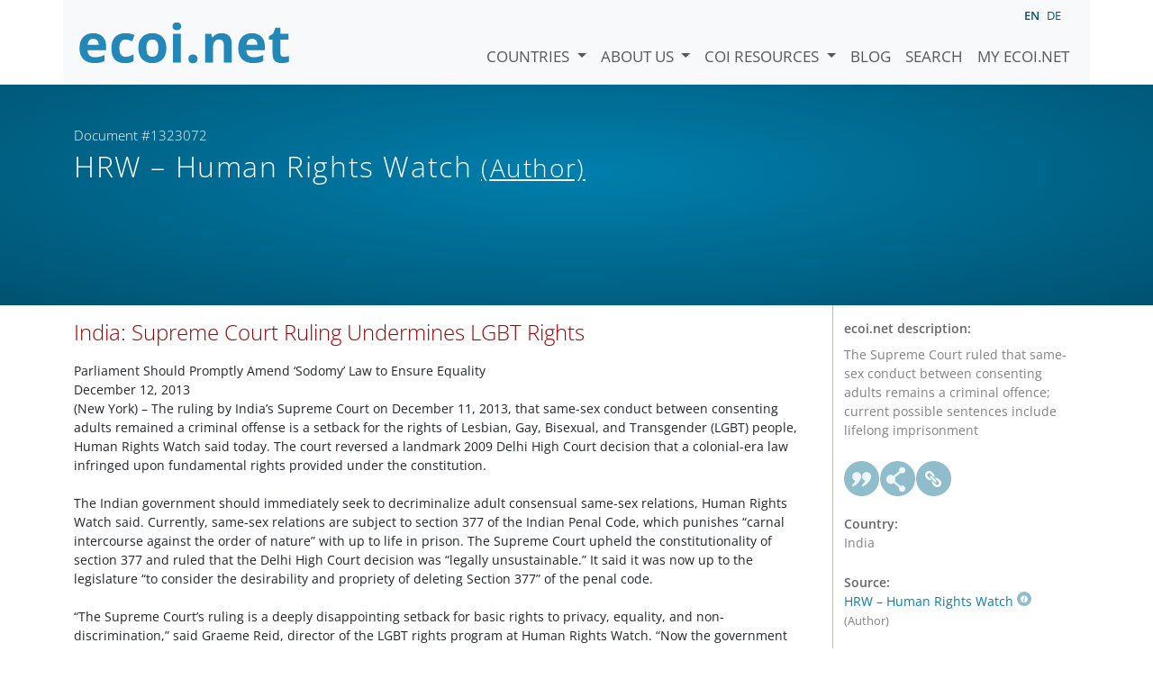

--- FILE ---
content_type: text/html; charset=utf-8
request_url: https://www.ecoi.net/en/document/1323072.html
body_size: 4962
content:
<!DOCTYPE html>
<html lang="en">

<head>
    <meta charset="UTF-8">
    <meta name="viewport" content="width=device-width, initial-scale=1.0, minimum-scale=1.0">
    <link rel="search" href="http://www.ecoi.net/opensearchdescription-en.xml"
        type="application/opensearchdescription+xml" title="ecoi.net">
    <link rel="alternate" hreflang="en" href="https://www.ecoi.net/en/document/1323072.html"><link rel="alternate" hreflang="de" href="https://www.ecoi.net/de/dokument/1323072.html"><meta name="dc.identifier" content="1323072">
<meta name="description" content="The Supreme Court ruled that same-sex conduct between consenting adults remains a criminal offence; current possible sentences include lifelong imprisonment">
<meta name="dc.coverage" content="India">
<meta name="dc.title" content="India: Supreme Court Ruling Undermines LGBT Rights">
<meta name="dc.source" content="http://www.hrw.org/news/2013/12/12/india-supreme-court-ruling-undermines-lgbt-rights">
<meta name="dc.language" content="en">
<meta name="dc.date" content="2013-12-12">
<meta name="author" content="Human Rights Watch">
<meta name="dc.creator" content="Human Rights Watch">
<meta name="dc.rightsholder" content="Human Rights Watch">
<meta name="copyright" content="Human Rights Watch">
    <title>HRW &ndash; Human Rights Watch (Author): &ldquo;India: Supreme Court Ruling Undermines LGBT Rights&rdquo;, Document #1323072 - ecoi.net</title>
    <link rel="stylesheet" href="/site/templates/resources/dist/main.css?ts=1751880645">
    <script defer src="/site/templates/resources/dist/main.js?ts=1751880645"></script>
</head>

<body  data-countries-url="/en/countries/"
    data-my-ecoi-url="/en/my-ecoi.net/" data-doc-url="/en/document"
    data-imprint-url="/en/about/imprint/"
    data-search-url="/en/document-search/" >
        <div class="container hidden-print">
        <div class="row">
            <nav class="navbar navbar-expand-lg bg-light navbar-default">
                <a class="navbar-brand"
                    href="/" title="Go to ecoi.net homepage"> <img
                        alt="ecoi.net" width="240" height="54" src="/site/templates/resources/styles/ecoi_small.svg">
                </a>
                <button class="navbar-toggler" type="button" data-bs-toggle="collapse"
                    data-bs-target="#ecoiMainMenuCollapsible" aria-controls="ecoiMainMenuCollapsible"
                    aria-expanded="false" aria-label="Toggle navigation">
                    <span class="navbar-toggler-icon"></span>
                </button>

                <!-- Collect the nav links, forms, and other content for toggling -->
                <div class="collapse navbar-collapse" id="ecoiMainMenuCollapsible">
                    <!-- top navigation -->
                    <ul class="navbar-nav">
                        <li class="nav-item dropdown country-dropdown"><a href="/en/countries/" class="nav-link dropdown-toggle" data-bs-toggle="dropdown" data-toggle="dropdown">Countries <span class="caret"></span></a>
                    <ul class="dropdown-menu" data-web-command="stop-propagation">
                    <li class="visible-no-script"><a href="/en/countries/">Show all countries</a></li>
                    <li class="dropdown-item country-select-source"><label class="sr-only" for="county-top-select">Select a country</label><div><select id="county-top-select" class="form-control country-select" data-data-function="ecoi.menu.getCountryList" style="width: 15em"></select></div></li></ul></li><li class="nav-item dropdown "><a href="/en/about/" class="nav-link dropdown-toggle" data-toggle="dropdown" data-bs-toggle="dropdown" role="button" aria-haspopup="true" aria-expanded="false">About us <span class="caret"></span></a><ul class="dropdown-menu"><li class="dropdown-item"><a href="/en/about/about-ecoi.net/">About ecoi.net</a></li><li class="dropdown-item"><a href="/en/about/our-sources/">Our Sources</a></li><li class="dropdown-item"><a href="/en/about/our-publications/">Our publications</a></li><li class="dropdown-item"><a href="/en/about/help/">Search Help</a></li><li class="dropdown-item"><a href="/en/about/f.a.q/">F.A.Q.</a></li><li class="dropdown-item"><a href="/en/about/contact/">Contact</a></li><li class="dropdown-item"><a href="/en/about/data-protection-notice/">Data Protection Notice</a></li><li class="dropdown-item"><a href="/en/about/imprint/">Imprint &amp; Disclaimer</a></li></ul></li><li class="nav-item dropdown "><a href="/en/coi-resources/" class="nav-link dropdown-toggle" data-toggle="dropdown" data-bs-toggle="dropdown" role="button" aria-haspopup="true" aria-expanded="false">COI Resources <span class="caret"></span></a><ul class="dropdown-menu"><li class="dropdown-item"><a href="/en/coi-resources/quality-standards/">Quality Standards</a></li><li class="dropdown-item"><a href="/en/coi-resources/training/">Training</a></li><li class="dropdown-item"><a href="/en/coi-resources/coi-thesaurus/">COI Thesaurus</a></li><li class="dropdown-item"><a href="/en/coi-resources/acute-artificial-intelligence-for-country-of-origin-information-understanding-technical-and-ethical-implications/">ACUTE Project on AI</a></li><li class="dropdown-item"><a href="/en/coi-resources/other/">Other resources</a></li></ul></li><li class="nav-item"><a class="nav-link" href="/en/blog/">Blog</a></li><li class="nav-item"><a class="nav-link" href="/en/document-search/">Search</a></li><li class="nav-item"><a class="nav-link" href="/en/my-ecoi.net/">My ecoi.net</a></li>                    </ul>
                    <ul class="nav navbar-nav mt-2 navbar-top-right">
                        <li class="nav-item d-inline-block d-lg-none">Language: </li>
                        <li class="nav-item d-inline-block active pl-2" lang="en" title="English">en</li><li class="nav-item d-inline-block pl-2">
			<a class="language-switch" data-web-command="language-switch" lang="de" href="/de/dokument/1323072.html" title="German">de</a></li>                    </ul>
                </div>
            </nav>
        </div>
    </div>
    <noscript class="bg-warning text-center no-js-warning hidden-print">Enable JavaScript to get all ecoi.net features!</noscript>
        <div class="page-header-background">
        <div class="container">
            <div class="page-header">
                <div class="page-header-map page-header-minimum">
                    <div class="col-md-9"><p id="documentId" class="page-header-small-p">Document #1323072 </p><p class="page-header-title-p"><span class="doc-sources">HRW &ndash; Human Rights Watch <small>(Author)</small></span></p></div>                </div>
            </div>
        </div>
    </div>
    <div class="container">
    <div class="row">
        <div class="col-md-9 document-content">
            <h2 class="original-title">India: Supreme Court Ruling Undermines LGBT Rights</h2>Parliament Should Promptly Amend ‘Sodomy’ Law to Ensure Equality<br />
December 12, 2013<br />
(New York) – The ruling by India’s Supreme Court on December 11, 2013, that same-sex conduct between consenting adults remained a criminal offense is a setback for the rights of Lesbian, Gay, Bisexual, and Transgender (LGBT) people, Human Rights Watch said today. The court reversed a landmark 2009 Delhi High Court decision that a colonial-era law infringed upon fundamental rights provided under the constitution.<br /><br />
The Indian government should immediately seek to decriminalize adult consensual same-sex relations, Human Rights Watch said. Currently, same-sex relations are subject to section 377 of the Indian Penal Code, which punishes “carnal intercourse against the order of nature” with up to life in prison. The Supreme Court upheld the constitutionality of section 377 and ruled that the Delhi High Court decision was “legally unsustainable.” It said it was now up to the legislature “to consider the desirability and propriety of deleting Section 377” of the penal code.<br /><br />
“The Supreme Court’s ruling is a deeply disappointing setback for basic rights to privacy, equality, and non-discrimination,” said Graeme Reid, director of the LGBT rights program at Human Rights Watch. “Now the government should do what it should have done in the first place and decriminalize consensual same-sex relations between adults.”<br /><br />
A nongovernmental organization, the Naz Foundation, had filed a petition against section 377 in 2001. In 2009, the Delhi High Court accepted its request to decriminalize consensual same-sex conduct between adults. Various individuals and groups, most of them religious conservatives, appealed the High Court verdict.<br /><br />
The Indian government had not appealed the Delhi High Court ruling. In 2012, the attorney general told the Supreme Court that the government found no “legal error” in the High Court decision and accepted it. The Naz Foundation could still appeal the Supreme Court judgment by filing a review petition, said Additional Solicitor General Indira Jaising.<br /><br />
"The Naz Foundation judgment had become a reference point for many discussions both in schools and in public debates across the country," said Arvind Narrain, a lawyer with Alternative Law Forum in India. “It has unlocked spaces for openness to LGBT issues, lending a certain legitimacy to demand for more positive rights such as anti-discriminatory measures and socio-economic benefits, among others,” Narrain said.<br /><br />
A Supreme Court ruling upholding the High Court decision would have had a positive influence in the courts and legislatures of other former British colonies in Asia, Africa, and the Caribbean that have nearly identical “sodomy” laws, Human Rights Watch said. Although these laws are rarely enforced, they legitimize police extortion, violence, and discrimination.<br /><br />
“Section 377 is a legacy of British rule and it is disturbing that a postcolonial democratic state like India would hold on to colonial morality codes that blatantly violate human rights,” Reid said. “India should join countries like Australia and New Zealand that have already abolished this colonial-era sodomy law that they too inherited, and take the lead on ending such discrimination.<br /><br />
Colonies and countries that retain versions of the British sodomy law include:<br /><br />
• In Asia and the Pacific: Bangladesh, Bhutan, Brunei, Kiribati, Malaysia, Maldives, Marshall Islands, Myanmar (Burma), Nauru, Pakistan, Papua New Guinea, Singapore, Solomon Islands, Sri Lanka, Tonga, Tuvalu, and Western Samoa. (Governments that inherited the same British law, but have abolished it since include Australia, Fiji, Hong Kong, and New Zealand.)<br /><br />
• In Africa: Botswana, Gambia, Ghana, Kenya, Lesotho, Malawi, Mauritius, Nigeria, Seychelles, Sierra Leone, Somalia, Swaziland, Sudan, Tanzania, Uganda, Zambia, and Zimbabwe.<br /><br />
Eleven former British colonies in the Caribbean also retain sodomy laws derived from a different British model than the one imposed on India.
        </div>
        <div class="col-md-3">
            <div class="document-metadata sticky-top"
                data-ecoi-id="1323072">
                <a data-web-command="print" title="Print" class="print"> <span
                        class="fas fa-print document-metadata-print" aria-hidden="true"></span>
                </a>
                <dl>
                    <dt>ecoi.net description:</dt><dd><dd>The Supreme Court ruled that same-sex conduct between consenting adults remains a criminal offence; current possible sentences include lifelong imprisonment</dd><dt><a href="#" class="graphbutton graphbutton-cite" data-web-command="doc-cite" title="Cite as"></a><a href="#" class="graphbutton graphbutton-share" data-web-command="share-url" title="Share"></a><a href="#" class="graphbutton graphbutton-link" data-web-command="doc-permalink" data-permalink-target="/en/document/1323072.html" title="Permalink"></a></dt><dt>Country:</dt><dd>India</dd><dt>Source:</dt><dd><span class="doc-sources"><a title="Read source description" href="/en/source/11207.html">HRW &ndash; Human Rights Watch<span></span></a> <small>(Author)</small></span></dd><dt>Published:</dt><dd>12 December 2013<dd><dt>Original link:</dt><dd class="link">
                    <a target="_blank" rel="noopener" href="http://www.hrw.org/news/2013/12/12/india-supreme-court-ruling-undermines-lgbt-rights">http://www.hrw.org/news/2013/12/12/india-supreme-court-ruling-undermines-lgbt-rights</a><dd><dt>Document type:</dt><dd>Appeal or News Release<dd><dt>Language:</dt><dd>English<dd><dt>Document ID:</dt><dd>1323072 (former ID <a href="/en/document/264903">264903</a>)<dd>                </dl>
            </div>
        </div>
    </div>
</div>
    <div class="container page-footer">
        <div class="row">
            <div class="col col-xs-6 col-md-3 hidden-print page-footer-logo">
                <a href="/"><img alt="ecoi.net" width="1106" height="335"
                        src="/site/templates/resources/styles/ecoi_footer.svg"></a>
            </div>

            <ul class="col col-xs-6 col-md-3">
                <li><strong>Austrian Red Cross</strong></li>
                <li>Austrian Centre for Country of Origin and Asylum Research and Documentation (ACCORD)</li>
            </ul>
            <ul class="col col-xs-6 col-md-3">
                <li>Wiedner Hauptstraße 32, 1041 Wien</li>
                <li><abbr title="Telefon">T</abbr> <a title="Telephone" href="tel:+43158900583">+43 1 589
                        00 583</a></li>
                <li><abbr title="Fax">F</abbr> <a title="Telefax" href="tel:+43158900589">+43 1 589 00
                        589</a></li>
                <li><a href="mailto:info@ecoi.net">info@ecoi.net</a></li>
            </ul>
            <ul class="col col-xs-6 col-md-3 hidden-print page-footer-vertical-on-sm">
                <li><a href="/en/about/contact/">Contact</a></li>
                <li><a href="/en/about/imprint/">Imprint &amp; Disclaimer</a></li>
                <li><a href="/en/about/f.a.q/">F.A.Q.</a></li>
                <li><a
                        href="/en/about/data-protection-notice/">Data Protection Notice</a>
                </li>
            </ul>
        </div>
    </div>
    <div class="container page-footer page-footer2">
        <p>ecoi.net is run by the Austrian Red Cross (department ACCORD) in cooperation with Informationsverbund Asyl &amp; Migration. ecoi.net is funded by the Asylum, Migration and Integration Fund, the Austrian Ministry of the Interior and Caritas Austria. ecoi.net is supported by ECRE &amp; UNHCR.</p>
        <ul>
            <li><a href="http://www.redcross.at/" title="Austrian Red Cross"><img height="40"
                        width="144" alt="Logo: Austrian Red Cross"
                        src="/site/templates/resources/styles/logo-rk-scaled.png"></a></li>
            <li><a href="http://accord.redcross.at/" title="Austrian Centre for Country of Origin and Asylum Research and Documentation"><img
                        height="40" width="103" alt="Logo: Austrian Centre for Country of Origin and Asylum Research and Documentation"
                        src="/site/templates/resources/styles/logo-accord-scaled.png"></a></li>
            <li><a href="https://ec.europa.eu/info/funding-tenders/find-funding/eu-funding-programmes/asylum-migration-and-integration-fund_en" title="Asylum, Migration and Integration Fund (AMIF) - European Union"><img height="40"
                        width="59" alt="Logo: Asylum, Migration and Integration Fund (AMIF) - European Union"
                        src="/site/templates/resources/styles/logo-eu-scaled.png"></a></li>
            <li><a href="http://bmi.gv.at/" title="Federal Ministry of the Interior (Austria)"><img height="40"
                        width="146" alt="Logo: Federal Ministry of the Interior (Austria)"
                        src="/site/templates/resources/styles/logo-bmi-2018-de.png"></a></li>
            <li><a href="http://www.asyl.net/" title="Informationsverbund Asyl &amp; Migration"><img
                        height="40" width="118" alt="Logo: Informationsverbund Asyl &amp; Migration"
                        src="/site/templates/resources/styles/logo-ivasyl-scaled.png"></a></li>
            <li><a href="http://www.unhcr.org/" title="UNHCR - The UN Refugee Agency"><img height="24"
                        width="140" alt="Logo: UNHCR - The UN Refugee Agency"
                        src="/site/templates/resources/styles/logo-unhcr-scaled.png"></a></li>
        </ul>
    </div>
    </body></html>